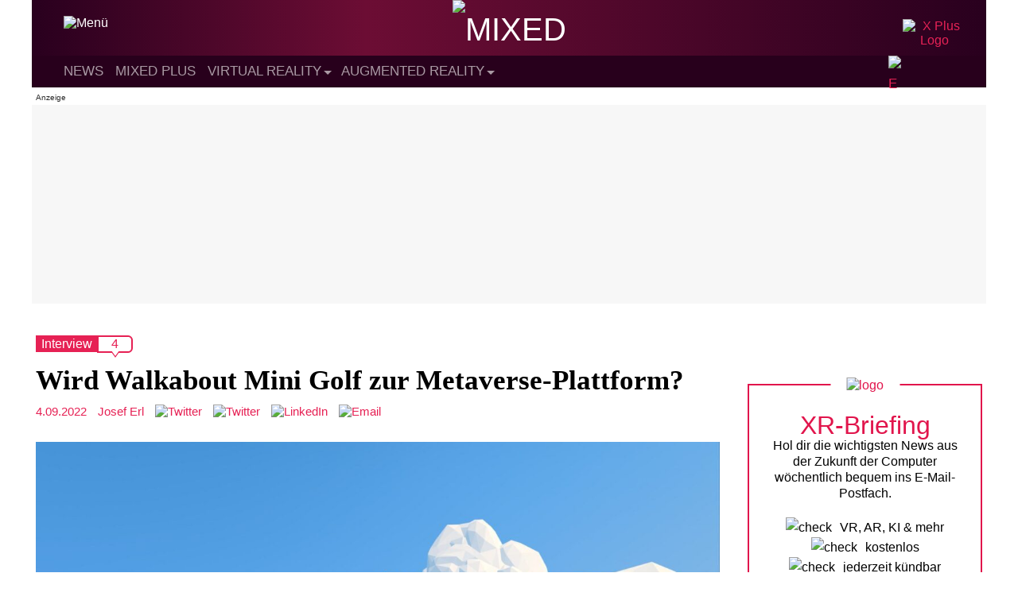

--- FILE ---
content_type: text/html; charset=utf-8
request_url: https://disqus.com/embed/comments/?base=default&f=vrodo&t_u=https%3A%2F%2Fmixed.de%2F%3Fpage_id%3D172028&t_d=Wird%20Walkabout%20Mini%20Golf%20zur%20Metaverse-Plattform%3F&t_t=Wird%20Walkabout%20Mini%20Golf%20zur%20Metaverse-Plattform%3F&s_o=default
body_size: 4118
content:
<!DOCTYPE html>

<html lang="de" dir="ltr" class="not-supported type-">

<head>
    <title>Disqus-Kommentare</title>

    
    <meta name="viewport" content="width=device-width, initial-scale=1, maximum-scale=1, user-scalable=no">
    <meta http-equiv="X-UA-Compatible" content="IE=edge"/>

    <style>
        .alert--warning {
            border-radius: 3px;
            padding: 10px 15px;
            margin-bottom: 10px;
            background-color: #FFE070;
            color: #A47703;
        }

        .alert--warning a,
        .alert--warning a:hover,
        .alert--warning strong {
            color: #A47703;
            font-weight: bold;
        }

        .alert--error p,
        .alert--warning p {
            margin-top: 5px;
            margin-bottom: 5px;
        }
        
        </style>
    
    <style>
        
        html, body {
            overflow-y: auto;
            height: 100%;
        }
        

        #error {
            display: none;
        }

        .clearfix:after {
            content: "";
            display: block;
            height: 0;
            clear: both;
            visibility: hidden;
        }

        
    </style>

</head>
<body>
    

    
    <div id="error" class="alert--error">
        <p>Leider konnte Disqus nicht geladen werden. Als Moderator finden Sie weitere Informationen in unserem <a href="https://docs.disqus.com/help/83/"> Fehlerbehebungs Guide</a>. </p>
    </div>

    
    <script type="text/json" id="disqus-forumData">{"session":{"canModerate":false,"audienceSyncVerified":false,"canReply":true,"mustVerify":false,"recaptchaPublicKey":"6LfHFZceAAAAAIuuLSZamKv3WEAGGTgqB_E7G7f3","mustVerifyEmail":false},"forum":{"aetBannerConfirmation":"Hallo!\n\nDu m\u00f6chtest den Mixed-Reality-Newsletter von MIXED.de bestellen. Freut uns!\n\nDu kannst das Abo jederzeit im Newsletter beenden, wenn Du auf den Austragen-Link am Ende des Newsletters klickst.  Oder du schreibst an hallo@mixed.de. Bis dahin!","founder":"38384171","twitterName":"","commentsLinkOne":"1","guidelines":null,"disableDisqusBrandingOnPolls":false,"commentsLinkZero":"0","disableDisqusBranding":false,"id":"vrodo","createdAt":"2015-03-21T16:26:28.589342","category":"Tech","aetBannerEnabled":false,"aetBannerTitle":"Die wichtigsten Mixed-Reality-News auf einen Blick!","raw_guidelines":null,"initialCommentCount":null,"votingType":1,"daysUnapproveNewUsers":null,"installCompleted":true,"moderatorBadgeText":"Redakteur","commentPolicyText":"Bitte diskutiert sachlich. Off-topic Kommentare zu Gender-Sprache werden als Spam markiert (siehe Richtlinien).","aetEnabled":false,"channel":null,"sort":2,"description":"\u003cp>News und Berichte \u00fcber Virtual Reality, Augmented Reality und Mixed Reality\u003c/p>","organizationHasBadges":true,"newPolicy":true,"raw_description":"News und Berichte \u00fcber Virtual Reality, Augmented Reality und Mixed Reality","customFont":null,"language":"de","adsReviewStatus":1,"commentsPlaceholderTextEmpty":null,"daysAlive":0,"forumCategory":{"date_added":"2016-01-28T01:54:31","id":8,"name":"Tech"},"linkColor":null,"colorScheme":"auto","pk":"3521471","commentsPlaceholderTextPopulated":null,"permissions":{},"commentPolicyLink":"https://mixed.de/kommentar-richtlinien-netiquette/","aetBannerDescription":"Lass Dir die wichtigsten VR-, AR- und KI-News regelm\u00e4\u00dfig bequem ins E-Mail-Postfach schicken. Kostenlos, jederzeit k\u00fcndbar.","favicon":{"permalink":"https://disqus.com/api/forums/favicons/vrodo.jpg","cache":"https://c.disquscdn.com/uploads/forums/352/1471/favicon.png?1700203238"},"name":"MIXED.de","commentsLinkMultiple":"{num}","settings":{"threadRatingsEnabled":false,"adsDRNativeEnabled":false,"behindClickEnabled":false,"disable3rdPartyTrackers":true,"adsVideoEnabled":false,"adsProductVideoEnabled":false,"adsPositionBottomEnabled":true,"ssoRequired":false,"contextualAiPollsEnabled":false,"unapproveLinks":false,"adsPositionRecommendationsEnabled":false,"adsEnabled":true,"adsProductLinksThumbnailsEnabled":true,"hasCustomAvatar":false,"organicDiscoveryEnabled":false,"adsProductDisplayEnabled":false,"adsProductLinksEnabled":true,"audienceSyncEnabled":false,"threadReactionsEnabled":false,"linkAffiliationEnabled":false,"adsPositionAiPollsEnabled":false,"disableSocialShare":false,"adsPositionTopEnabled":true,"adsProductStoriesEnabled":false,"sidebarEnabled":false,"adultContent":false,"allowAnonVotes":false,"gifPickerEnabled":true,"mustVerify":true,"badgesEnabled":false,"mustVerifyEmail":true,"allowAnonPost":false,"unapproveNewUsersEnabled":false,"mediaembedEnabled":true,"aiPollsEnabled":false,"userIdentityDisabled":false,"adsPositionPollEnabled":false,"discoveryLocked":false,"validateAllPosts":true,"adsSettingsLocked":false,"isVIP":false,"adsPositionInthreadEnabled":true},"organizationId":2572153,"typeface":"sans-serif","url":"https://mixed.de/","daysThreadAlive":0,"avatar":{"small":{"permalink":"https://disqus.com/api/forums/avatars/vrodo.jpg?size=32","cache":"//a.disquscdn.com/1763052994/images/noavatar32.png"},"large":{"permalink":"https://disqus.com/api/forums/avatars/vrodo.jpg?size=92","cache":"//a.disquscdn.com/1763052994/images/noavatar92.png"}},"signedUrl":"https://disq.us/?url=https%3A%2F%2Fmixed.de%2F&key=u5_a6adzPvdTGcDK35CcDA"}}</script>

    <div id="postCompatContainer"><div class="comment__wrapper"><div class="comment__name clearfix"><img class="comment__avatar" src="//a.disquscdn.com/1763052994/images/noavatar92.png" width="32" height="32" /><strong><a href="">pasfish111</a></strong> &bull; vor 3 Jahre
        </div><div class="comment__content"><p>Einer, der die Pandemie nutzen möchten und sich selber VR-Game zu programmieren/erstellen beibringt. So, oder so ähnlich entstehen offensichtlich seit 2 Jahren fast alle VR Spiele. Eh großartig, was diese Leute schaffen und dabei lernen! ...aber ich würde mir doch etwas mehr Spiele von echten Profis und großen Studios wünschen! :-/</p></div></div><div class="comment__wrapper"><div class="comment__name clearfix"><img class="comment__avatar" src="//a.disquscdn.com/1763052994/images/noavatar92.png" width="32" height="32" /><strong><a href="">Shuozhe Nan</a></strong> &bull; vor 3 Jahre
        </div><div class="comment__content"><p>Weiß nicht ob Minigolf wirklich das ideale Multiplayerspiel ist, habe das Game seit Release, aber leider noch keine einzige mal Multiplayer gespielt.. Habe mir immer gesagt dass ich es ausprobiere sobald ich besser werde, sonst schauen mir nur alle zu am Ende wie ich verzweifelt versuche an irgendwelche Hindernisse vorbeizukommen..</p></div></div><div class="comment__wrapper"><div class="comment__name clearfix"><img class="comment__avatar" src="//a.disquscdn.com/1763052994/images/noavatar92.png" width="32" height="32" /><strong><a href="">nr-thunder</a></strong> &bull; vor 3 Jahre
        </div><div class="comment__content"><p>Metaverse wird langsam zum Unwort.</p><p>Modding Support = Metaverse<br>Lobby = Metaverse<br>Multiplayer = Metaverse<br>Irgendwas mit Blockchain = Metaverse</p><p><a href="https://disq.us/url?url=https%3A%2F%2Fwirtschaftslexikon.gabler.de%2Fdefinition%2Fmetaverse-123520%3AueQo0_AEKcvgifeChk7KlvBTcVs&amp;cuid=3521471" rel="nofollow noopener" target="_blank" title="https://wirtschaftslexikon.gabler.de/definition/metaverse-123520">https://wirtschaftslexikon....</a><br>Auch wenn Meetings darin abgehalten werden statt in Microsoft Teams, ist das nicht wirklich ein Metaverse, dafür ist man als Nutzer viel zu eingeschränkt in seinem Handlungsspielraum.</p></div></div><div class="comment__wrapper"><div class="comment__name clearfix"><img class="comment__avatar" src="//a.disquscdn.com/1763052994/images/noavatar92.png" width="32" height="32" /><strong><a href="">VR-Tests</a></strong> &bull; vor 3 Jahre
        </div><div class="comment__content"><p>also so langsam wird das mit diesen "Metaversen" der gleiche Müll wie bei Streamingdiensten. Jede Firma meint das sie ihr eigenes Ding machen müssen, und dadurch werden die User aufgesplittet &amp; das ganze nur noch Mieser gemacht. Anstelle das man zusammen EIN Projekt durchzieht bei dem dann vllt mehrere Firmen beteiligt sind damit man es gescheit &amp; gemeinsam als eine Einheit durchzieht.. splittet man sich im Tausend "Miniversen" auf. Ist doch totaler Bullshit.</p><p>Freund A: "Hey, du! Lass uns mal in VR treffen!"<br>Freund B: " Hört sich gut an! Lass uns um 4pm dann treffen!"<br>Freund A: "Okay, ich warte dann im Paintball Room auf dich"<br>Freund B: "..woot? Walkabout Mini Golf hat kein Paintball.."<br>Freund A: "..!? Wir treffen uns doch in RecRoom!"<br>Freund B: "wat? ne! In Walkabout Mini Golf! Ich hab kein Account in RecRoom!"<br>Freund A: "UND Ich NICh IN MINI GOLF! ;c"</p><p>..und so wirds enden. Nur noch viel mehr aufgesplitteter weil jeder sein eigenen Kram starten muss.</p></div></div><div class="comment__wrapper"><div class="comment__name clearfix"><img class="comment__avatar" src="//a.disquscdn.com/1763052994/images/noavatar92.png" width="32" height="32" /><strong><a href="">mAc</a></strong> &bull; vor 3 Jahre
        </div><div class="comment__content"><p>Also ein Walkabout Ar für Quest pro mit real life  object collision 🤔.... Dann wohl ohne Multiplayer...aber bestimmt editable.</p></div></div></div>


    <div id="fixed-content"></div>

    
        <script type="text/javascript">
          var embedv2assets = window.document.createElement('script');
          embedv2assets.src = 'https://c.disquscdn.com/embedv2/latest/embedv2.js';
          embedv2assets.async = true;

          window.document.body.appendChild(embedv2assets);
        </script>
    



    
</body>
</html>
